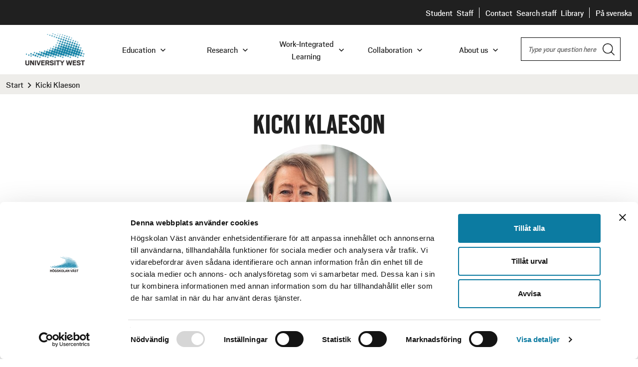

--- FILE ---
content_type: text/html; charset=utf-8
request_url: https://www.hv.se/en/staff/kicki-klaeson/
body_size: 15100
content:



<!DOCTYPE html>
<!--[if IE 7]> <html class="no-js megadrop-uninitiated lt-ie9 lt-ie8" lang="en"> <![endif]-->
<!--[if IE 8]> <html class="no-js megadrop-uninitiated lt-ie9" lang="en"> <![endif]-->
<!--[if IE 9]> <html class="no-js megadrop-uninitiated ie9" lang="en"> <![endif]-->
<!--[if gt IE 9]><!-->
<html class="no-js megadrop-uninitiated" lang="en">
<!--<![endif]-->
<head>
    <meta charset="utf-8">
    <meta http-equiv="X-UA-Compatible" content="IE=edge">
    <meta name="pageid" content="74258" />
    <title>University West - Kicki Klaeson</title>
<script id="Cookiebot" src="https://consent.cookiebot.com/uc.js" data-cbid="97280d6f-6f39-4743-aba0-026e76f3d4b6" type="text/javascript"></script>
<script>window.addEventListener("CookiebotOnLoad", function() {
    window.CookieConsent.mutateEventListeners = false;
});</script>    <script src="https://static.rekai.se/3aefa596.js" defer></script>

<script src="https://static.rekai.se/addon/v3/rekai_autocomplete.min.js"></script>
<script>
  __rekai.ready(function() {
    // Desktop-sökfält
    var rekAutocompleteDesktop = rekai_autocomplete('#header-query', {
      params: {
        allowedlangs: 'en'
      }
    })
      .on('rekai_autocomplete:selected', function (event, suggestion, dataset) {
        window.location = suggestion.url;
      });

    // Mobil-sökfält
    var rekAutocompleteMobile = rekai_autocomplete('#header-query-mobile', {
      params: {
        allowedlangs: 'en'
      }
    })
      .on('rekai_autocomplete:selected', function (event, suggestion, dataset) {
        window.location = suggestion.url;
      });
  });
</script>

<style type="text/css">
  .rekai-suggestion p {
    font-size: 16px;
    line-height: 18px;
  }
</style>    <link rel="stylesheet" href="/assets/css/main.css?v=20251118035632">
    <link rel="apple-touch-icon" sizes="57x57" href="/assets/img/favicon/apple-touch-icon-57x57.png">
    <link rel="apple-touch-icon" sizes="60x60" href="/assets/img/favicon/apple-touch-icon-60x60.png">
    <link rel="apple-touch-icon" sizes="72x72" href="/assets/img/favicon/apple-touch-icon-72x72.png">
    <link rel="apple-touch-icon" sizes="76x76" href="/assets/img/favicon/apple-touch-icon-76x76.png">
    <link rel="apple-touch-icon" sizes="114x114" href="/assets/img/favicon/apple-touch-icon-114x114.png">
    <link rel="apple-touch-icon" sizes="120x120" href="/assets/img/favicon/apple-touch-icon-120x120.png">
    <link rel="apple-touch-icon" sizes="144x144" href="/assets/img/favicon/apple-touch-icon-144x144.png">
    <link rel="apple-touch-icon" sizes="152x152" href="/assets/img/favicon/apple-touch-icon-152x152.png">
    <link rel="apple-touch-icon" sizes="180x180" href="/assets/img/favicon/apple-touch-icon-180x180.png">
    <link rel="icon" type="image/png" href="/assets/img/favicon/favicon-32x32.png" sizes="32x32">
    <link rel="icon" type="image/png" href="/assets/img/favicon/favicon-194x194.png" sizes="194x194">
    <link rel="icon" type="image/png" href="/assets/img/favicon/favicon-96x96.png" sizes="96x96">
    <link rel="icon" type="image/png" href="/assets/img/favicon/android-chrome-192x192.png" sizes="192x192">
    <link rel="icon" type="image/png" href="/assets/img/favicon/favicon-16x16.png" sizes="16x16">
    <link rel="manifest" href="/assets/img/favicon/manifest.json">
    <link rel="mask-icon" href="/assets/img/favicon/safari-pinned-tab.svg">
    <!--[if lt IE 8]><link rel="stylesheet" href="/assets/build/css/lt-ie8.css.css"><![endif]-->

    <meta name="msapplication-TileColor" content="#3ca7d8">
<meta name="msapplication-TileImage" content="/assets/img/favicon/mstile-144x144.png">
<meta name="theme-color" content="#ffffff">



    <meta property="og:type" content="website" />
    <meta property="og:title" content="Kicki Klaeson" />
    <meta name="description" content="" />
    <meta property="og:description" content="" />
    <meta property="og:image:alt" content="Högskolan Väst" />
    <meta name="viewport" content="width=device-width, initial-scale=1">
<link href="/en/staff/kicki-klaeson/" rel="canonical" />

    <!-- HTML5 shim, for IE6-8 support of HTML5 elements -->
    <!--[if lt IE 9]>
        <script src="/assets/js/libs/html5shiv.js"></script>
        <script src="/assets/js/libs/respond.min.js"></script>
    <![endif]-->
    <script src="/assets/js/libs/modernizr.custom.js?v=20251118035440"></script>
    
</head>
<body itemscope itemtype="http://schema.org/WebPage" id="toppage">
    <!--[if lt IE 8]>
        <p class="browsehappy">Du använder en <strong>föråldrad</strong> webbläsare. Om du <a href="http://browsehappy.com?locale=sv" target="_blank" rel="nofollow">uppgraderar din webbläsare</a> får du en bättre surfupplevelse.</p>
    <![endif]-->
    <p class="browsehappy is-visible-nojs no-print"><span class="fa fa-warning"></span> Antingen stödjer din webbläsare inte javascript, eller är javascript inaktiverat. Denna webbplats fungerar bäst om<a href="http://www.enable-javascript.com/" target="_blank" rel="nofollow"> du aktiverar javascript</a>.</p>

    
    <div id="page-container">
        

<header id="page-header">
    <a href="#main-content" accesskey="s" class="is-visuallyhidden is-focusable jump-to-main">
        Go to main content
    </a>

    
        <div class="page-header-top  ">
            <div class="layout-width-fullwidth no-margin-bottom">
                <div class="nav-service-container">
                    


<nav class="nav-service" aria-labelledby="service-nav-label">
    <h2 id="service-nav-label" class="is-visuallyhidden">Header</h2>
    <ul class="menu-item-holder-top">

                <li class="first">
                    <a title="Student" href="/en/student/" class=" ">
                        Student
                    </a>
                </li>
                <li class="last">
                    <a title="Staff" href="/en/staff-portal/" class="border ">
                        Staff
                    </a>
                </li>
                <li class="first">
                    <a title="Contact" href="/en/meet-university-west/Contact-and-visit/" class=" ">
                        Contact
                    </a>
                </li>
                <li class="mid">
                    <a title="Search staff" href="/en/search/search-staff/" class=" ">
                        Search staff
                    </a>
                </li>
                <li class="last">
                    <a title="Library" href="https://bibliotek.hv.se/en/" class=" border">
                        Library
                    </a>
                </li>


        
        <li class="language-switch language-switch--no-border">
            <a class="" href="/personal/kicki-klaeson/" title="P&#229; svenska">
                P&#229; svenska
            </a>
        </li>
    </ul>
</nav>
                </div>
            </div>
        </div>
    <div class="page-header-bottom">
        <div class="layout-width-fullwidth main-navigation-wrapper no-margin-bottom">
            <div class="hv-logo">
                <a href="/en/" class="no-decoration" itemprop="url">
                    <img src="/assets/img/framework/hv-logo-en-small-new.png"
                         itemprop="logo"
                         alt="University West" />
                </a>
            </div>
            <div class="search mobile is-visible-small is-visible-medium">
                <div id="search-mobile" class="search-form is-hidden">
                    <form method="get"
                          action="/en/search/"
                          id="header-formsearch-mobile"
                          data-update-target="search-query"
                          data-update-source="header-query-mobile"
                          aria-controls="search-results">
                        <div class="input-search">
                            <label for="header-query-mobile" class="is-visuallyhidden is-visuallyhidden--dark">
                                Search
                            </label>
                            <input type="text"
                                   aria-label="Search"
                                   class="ui-autocomplete-input"
                                   id="header-query-mobile"
                                   data-hits="3"
                                   data-autocomplete-url=""
                                   name="query"
                                   placeholder="Type your question here" />
                        </div>
                        <button type="submit" tabindex="-1" class="input-search-submit searchbutton search-button-mobile btn-no-style">
                            <img src="/assets/img/framework/search.png" itemprop="logo" alt="Ikon förstoringsglas">
                        </button>
                    </form>
                </div>
            </div>
            <div class="main-navigation">
                



<nav id="menu" class="nav-primary nav-primary-desktop">
    <h2 class="is-visuallyhidden is-visuallyhidden--dark" id="menu-label">Main navigation</h2>
    <header class="nav-header">
        <span class="h-byline is-visuallyhidden">Menu</span>
        <a href="#" id="menu-close-button" role="button" class="menu-close-button is-open">
            <span class="is-visuallyhidden">Close</span>
            <span class="hamburger-icon-holder">
                <span class="hamburger-icon hamburger-icon-fixed">
                    <span></span>
                </span>
            </span>
        </a>
    </header>
    <ul class="nav-primary-level-1">
    <li class="has-children dont-show-in-main-menu level-1"><button class="nav-expand-js"><span class="menu-heading">About the website</span><span class="nav-expand"></span></button><ul><li><a class="bold" href="/en/om-webbplatsen/">About the website</a></li><li class=""><a href="/en/om-webbplatsen/general-data-protection-regulation-gdpr/" class="">General Data Protection Regulation-GDPR</a></li><li class=""><a href="/en/om-webbplatsen/cookies/" class="">Cookies</a></li><li class="has-children"><button class="nav-expand-js"><span class="menu-heading">Publishing</span><span class="nav-expand"></span></button><ul><li><a class="bold" href="/en/om-webbplatsen/Publishing/">Publishing</a></li><li class=""><a href="/en/om-webbplatsen/Publishing/Web-Guide/" class="">Web Guide</a></li></ul><li class="has-children"><button class="nav-expand-js"><span class="menu-heading">Accessibility statement</span><span class="nav-expand"></span></button><ul><li><a class="bold" href="/en/om-webbplatsen/accessibility-statement/">Accessibility statement</a></li><li class=""><a href="/en/om-webbplatsen/accessibility-statement/accessibility-statement-hv-play/" class="">Accessibility statement HV Play</a></li><li class=""><a href="/en/om-webbplatsen/accessibility-statement/accessibility-statement-canvas/" class="">Accessibility statement Canvas</a></li></ul></ul><li class="has-children level-1"><button class="nav-expand-js"><span class="menu-heading">Education</span><span class="nav-expand"></span></button><ul><li><a class="bold" href="/en/education/degree-programmes/">Education</a></li><li class="has-children"><button class="nav-expand-js"><span class="menu-heading">Bachelor's and master's programmes</span><span class="nav-expand"></span></button><ul><li><a class="bold" href="/en/education/bachelors-and-masters-programmes/">Bachelor's and master's programmes</a></li><li class="has-children"><button class="nav-expand-js"><span class="menu-heading">Voices about University West</span><span class="nav-expand"></span></button><ul><li><a class="bold" href="/en/education/degree-programmes/voices-about-university-west/">Voices about University West</a></li><li class=""><a href="/en/education/degree-programmes/voices-about-university-west/working-life/" class="">Working life</a></li><li class=""><a href="/en/education/degree-programmes/voices-about-university-west/students-and-alumni/" class="">Students and alumni</a></li><li class=""><a href="/en/education/degree-programmes/voices-about-university-west/webinars/" class="">Webinars</a></li></ul><li class=""><a href="/en/education/degree-programmes/application-admission/" class="">Application & admission</a></li><li class=""><a href="/en/education/degree-programmes/tuition-fees-and-scholarships/" class="">Tuition fees & scholarships</a></li><li class=""><a href="/en/education/degree-programmes/meet-us-in-your-country/" class="">Meet us – on campus, online or around the world</a></li><li class="has-children"><button class="nav-expand-js"><span class="menu-heading">University West in your language</span><span class="nav-expand"></span></button><ul><li><a class="bold" href="/en/education/degree-programmes/university-west-in-your-language/">University West in your language</a></li><li class=""><a href="/en/education/degree-programmes/university-west-in-your-language/for-students-from-vietnam/" class="">For students from Vietnam</a></li><li class=""><a href="/en/education/degree-programmes/university-west-in-your-language/for-students-from-turkey/" class="">For students from Turkey</a></li><li class=""><a href="/en/education/degree-programmes/university-west-in-your-language/for-spanish-speaking-students/" class="">For Spanish speaking students</a></li><li class=""><a href="/en/education/degree-programmes/university-west-in-your-language/for-students-from-romania/" class="">For students from Romania</a></li><li class=""><a href="/en/education/degree-programmes/university-west-in-your-language/for-students-from-italy/" class="">For students from Italy</a></li><li class=""><a href="/en/education/degree-programmes/university-west-in-your-language/for-students-from-iran/" class="">For students from Iran</a></li><li class=""><a href="/en/education/degree-programmes/university-west-in-your-language/for-students-from-greece/" class="">For students from Greece</a></li><li class=""><a href="/en/education/degree-programmes/university-west-in-your-language/for-students-from-germany/" class="">For students from Germany</a></li><li class=""><a href="/en/education/degree-programmes/university-west-in-your-language/for-students-from-china/" class="">For students from China</a></li><li class=""><a href="/en/education/degree-programmes/university-west-in-your-language/for-students-from-finland/" class="">For students from Finland</a></li><li class=""><a href="/en/education/degree-programmes/university-west-in-your-language/for-students-from-brazil/" class="">For students from Brazil</a></li></ul><li class=""><a href="/en/education/degree-programmes/contact-us/" class="">Contact us</a></li></ul><li class="has-children"><button class="nav-expand-js"><span class="menu-heading">Exchange studies</span><span class="nav-expand"></span></button><ul><li><a class="bold" href="/en/education/exchange-studies/">Exchange studies</a></li><li class=""><a href="/en/education/exchange-studies/courses-offered/" class="">Courses offered</a></li><li class=""><a href="/en/education/exchange-studies/course-list-autumn-2025/" class="">Course list autumn 2025</a></li><li class=""><a href="/en/education/exchange-studies/course-list-spring-2026/" class="">Course list spring 2026</a></li><li class=""><a href="/en/education/exchange-studies/important-dates/" class="">Important dates</a></li><li class=""><a href="/en/education/exchange-studies/application/" class="">Application Process</a></li><li class=""><a href="/en/education/exchange-studies/recognition-and-grading-system/" class="">Recognition and grading system</a></li><li class="has-children"><button class="nav-expand-js"><span class="menu-heading">International Office</span><span class="nav-expand"></span></button><ul><li><a class="bold" href="/en/education/exchange-studies/inernational-office/">International Office</a></li><li class=""><a href="/en/education/exchange-studies/inernational-office/international-students-activities-and-events/" class="">International Student´s Activities and Events</a></li></ul></ul><li class="has-children"><button class="nav-expand-js"><span class="menu-heading">Practicalities</span><span class="nav-expand"></span></button><ul><li><a class="bold" href="/en/education/practicalities/">Practicalities</a></li><li class=""><a href="/en/education/practicalities/cost-of-living/" class="">Cost of Living & Bank account</a></li><li class="has-children"><button class="nav-expand-js"><span class="menu-heading">Accommodation</span><span class="nav-expand"></span></button><ul><li><a class="bold" href="/en/education/practicalities/accommodation/">Accommodation</a></li><li class="has-children"><button class="nav-expand-js"><span class="menu-heading">Eidar Accommodation</span><span class="nav-expand"></span></button><ul><li><a class="bold" href="/en/education/practicalities/accommodation/eidar-accommodation/">Eidar Accommodation</a></li><li class=""><a href="/en/education/practicalities/accommodation/eidar-accommodation/lantmannavagen-38/" class="">Lantmannavägen 38</a></li><li class=""><a href="/en/education/practicalities/accommodation/eidar-accommodation/elefanten/" class="">Elefanten</a></li><li class=""><a href="/en/education/practicalities/accommodation/eidar-accommodation/blavingen-apartments/" class="">Blåvingen Apartments</a></li></ul><li class="has-children"><button class="nav-expand-js"><span class="menu-heading">Hammar Nordic Accommodation</span><span class="nav-expand"></span></button><ul><li><a class="bold" href="/en/education/practicalities/accommodation/hammar-nordic-accommodation/">Hammar Nordic Accommodation</a></li><li class=""><a href="/en/education/practicalities/accommodation/hammar-nordic-accommodation/jarnvagsgatan-17/" class="">Järnvägsgatan 17</a></li><li class=""><a href="/en/education/practicalities/accommodation/hammar-nordic-accommodation/lasarettsvagen-3/" class="">Lasarettsvägen 3 - 5</a></li></ul></ul><li class=""><a href="/en/education/practicalities/visa-and-insurance/" class="">Visa, Insurance and Health Care</a></li><li class=""><a href="/en/education/practicalities/getting-here/" class="">Getting here to Trollhättan</a></li><li class=""><a href="/en/education/practicalities/swedish-language-lessons/" class="">Swedish Language Lessons</a></li></ul><li class=""><a href="/en/education/distance-learning/" class="">Distance learning</a></li><li class=""><a href="/en/education/alumni/" class="">Alumni at University West</a></li><li class="has-children"><button class="nav-expand-js"><span class="menu-heading">Skills development for professionals</span><span class="nav-expand"></span></button><ul><li><a class="bold" href="/en/education/skills-development-for-professionals/">Skills development for professionals</a></li><li class="has-children"><button class="nav-expand-js"><span class="menu-heading">Courses for professionals</span><span class="nav-expand"></span></button><ul><li><a class="bold" href="/en/education/skills-development-for-professionals/courses-for-professionals/">Courses for professionals</a></li><li class=""><a href="/en/education/skills-development-for-professionals/courses-for-professionals/professional-development-in-electrical-engineering/" class="">Professional development in electrical engineering</a></li></ul><li class="has-children"><button class="nav-expand-js"><span class="menu-heading">Cisco academy</span><span class="nav-expand"></span></button><ul><li><a class="bold" href="/en/education/skills-development-for-professionals/cisco-academy/">Cisco academy</a></li><li class=""><a href="/en/education/skills-development-for-professionals/cisco-academy/our-courses/" class="">Our courses</a></li><li class=""><a href="/en/education/skills-development-for-professionals/cisco-academy/links-and-documents/" class="">Links and documents</a></li><li class=""><a href="/en/education/skills-development-for-professionals/cisco-academy/vmware/" class="">VMware</a></li><li class=""><a href="/en/education/skills-development-for-professionals/cisco-academy/travel-information/" class="">Travel information</a></li><li class=""><a href="/en/education/skills-development-for-professionals/cisco-academy/cisco-calendar/" class="">CATC calendar</a></li><li class=""><a href="/en/education/skills-development-for-professionals/cisco-academy/staff/" class="">Staff in Cisco Academy</a></li><li class=""><a href="/en/education/skills-development-for-professionals/cisco-academy/CNAP/" class="">CNAP - Student Portal</a></li></ul></ul></ul><li class="has-children level-1"><button class="nav-expand-js"><span class="menu-heading">Research</span><span class="nav-expand"></span></button><ul><li><a class="bold" href="/en/research/">Research</a></li><li class=""><a href="/en/research/" class="">About our research</a></li><li class="has-children"><button class="nav-expand-js"><span class="menu-heading">Research environments</span><span class="nav-expand"></span></button><ul><li><a class="bold" href="/en/research/research-environments/">Research environments</a></li><li class="has-children"><button class="nav-expand-js"><span class="menu-heading">Area of strength: Work-Integrated Learning</span><span class="nav-expand"></span></button><ul><li><a class="bold" href="/en/research/research-environments/area-of-strength-work-integrated-learning/">Area of strength: Work-Integrated Learning</a></li><li class=""><a href="/en/research/research-environments/area-of-strength-work-integrated-learning/professionals-learning-in-working-life/" class="">Professionals' learning in working life</a></li><li class=""><a href="/en/research/research-environments/area-of-strength-work-integrated-learning/student-learning-in-higher-education/" class="">Student learning in higher education</a></li><li class=""><a href="/en/research/research-environments/area-of-strength-work-integrated-learning/transition-management-and-digitalization/" class="">Transition, management, and digitalization</a></li><li class=""><a href="/en/research/research-environments/area-of-strength-work-integrated-learning/co-creating-communities/" class="">Co-creating communities</a></li><li class=""><a href="/en/research/research-environments/area-of-strength-work-integrated-learning/researchers--doctoral-students/" class="">Researchers & Doctoral Students</a></li><li class=""><a href="/en/research/research-environments/area-of-strength-work-integrated-learning/publications/" class="">Publications WIL</a></li></ul><li class="has-children"><button class="nav-expand-js"><span class="menu-heading">Area of strength: Production Technology</span><span class="nav-expand"></span></button><ul><li><a class="bold" href="/en/research/research-environments/production-technology/">Area of strength: Production Technology</a></li><li class=""><a href="/en/research/research-environments/production-technology/projects/" class="">Projects Production Technology</a></li><li class=""><a href="/en/research/research-environments/production-technology/find-us/" class="">Find us</a></li><li class=""><a href="/en/research/research-environments/production-technology/publications/" class="">Publications of Production Technology</a></li><li class=""><a href="/en/research/research-environments/production-technology/education/" class="">Education in Production Technology</a></li><li class=""><a href="/en/research/research-environments/production-technology/svetsning-och-svetsbaserad-additiv-tillverkning/" class="">Welding & Welding-based Additive Manufacturing</a></li><li class=""><a href="/en/research/research-environments/production-technology/powder-bed-fusion-additive-manufacturing/" class="">Powder Bed Fusion Additive Manufacturing</a></li><li class=""><a href="/en/research/research-environments/production-technology/thermal-spray/" class="">Thermal Spray</a></li><li class="has-children"><button class="nav-expand-js"><span class="menu-heading">Flexible Automation</span><span class="nav-expand"></span></button><ul><li><a class="bold" href="/en/research/research-environments/production-technology/flexible-automation/">Flexible Automation</a></li><li class=""><a href="/en/research/research-environments/production-technology/flexible-automation/C-Mas/" class="">CMAS</a></li></ul><li class=""><a href="/en/research/research-environments/production-technology/advanced-non-destructive-testing--evaluation/" class="">Advanced Non-Destructive Testing & Evaluation</a></li><li class=""><a href="/en/research/research-environments/production-technology/operations--supply-chain-management/" class="">Operations & Supply Chain Management</a></li></ul><li class="has-children"><button class="nav-expand-js"><span class="menu-heading">Primus' research sharpens Swedish industry</span><span class="nav-expand"></span></button><ul><li><a class="bold" href="/en/research/research-environments/primus-research-environment/">Primus' research sharpens Swedish industry</a></li><li class="has-children"><button class="nav-expand-js"><span class="menu-heading">Industrial Work-Integrated Learning</span><span class="nav-expand"></span></button><ul><li><a class="bold" href="/en/research/research-environments/primus-research-environment/industrial-work-integrated-learning/">Industrial Work-Integrated Learning</a></li><li class=""><a href="/en/research/research-environments/primus-research-environment/industrial-work-integrated-learning/news-articles-about-i-ail/" class="">News articles about I-AIL</a></li><li class=""><a href="/en/research/research-environments/primus-research-environment/industrial-work-integrated-learning/Industrial-transition-for-sustainable-development/" class="">Industrial transition for sustainable development</a></li><li class=""><a href="/en/research/research-environments/primus-research-environment/industrial-work-integrated-learning/industrial-competence-development-and-lifelong-learning/" class="">Industrial competence development and lifelong learning</a></li><li class=""><a href="/en/research/research-environments/primus-research-environment/industrial-work-integrated-learning/Digitalisation-and-knowledge-development-in-industrial-environments/" class="">Digitalisation and knowledge development in industrial environments</a></li><li class=""><a href="/en/research/research-environments/primus-research-environment/industrial-work-integrated-learning/i-ail-research-projects/" class="">I-WIL research projects</a></li><li class=""><a href="/en/research/research-environments/primus-research-environment/industrial-work-integrated-learning/i-ail-researchers-and-doctoral-students/" class="">I-AIL researchers and doctoral students</a></li><li class=""><a href="/en/research/research-environments/primus-research-environment/industrial-work-integrated-learning/films-about-i-ail-research/" class="">Films about I-AIL research</a></li></ul><li class=""><a href="/en/research/research-environments/primus-research-environment/take-part-in-our-research-projects/" class="">Take part in our research projects</a></li><li class=""><a href="/en/research/research-environments/primus-research-environment/project-within--primus/" class="">Projects within  Primus</a></li><li class=""><a href="/en/research/research-environments/primus-research-environment/about-primus/" class="">About Primus</a></li><li class=""><a href="/en/research/research-environments/primus-research-environment/collaborate-with-our-students/" class="">Collaborate with our students</a></li><li class=""><a href="/en/research/research-environments/primus-research-environment/films-about-primus/" class="">Films about Primus</a></li></ul></ul><li class="has-children"><button class="nav-expand-js"><span class="menu-heading">Researchers</span><span class="nav-expand"></span></button><ul><li><a class="bold" href="/en/research/researchers/">Researchers</a></li><li class=""><a href="/en/research/researchers/search-researchers/" class="">Search researchers</a></li><li class=""><a href="/en/research/researchers/publications/" class="">Publications</a></li></ul><li class="has-children"><button class="nav-expand-js"><span class="menu-heading">Third-cycle programmes</span><span class="nav-expand"></span></button><ul><li><a class="bold" href="/en/research/research-education/">Third-cycle programmes</a></li><li class=""><a href="/en/research/research-education/how-do-i-become-a-doctoral-student/" class="">How do I become a third-cycle student?</a></li><li class="has-children"><button class="nav-expand-js"><span class="menu-heading">The Study Programme</span><span class="nav-expand"></span></button><ul><li><a class="bold" href="/en/research/research-education/utbildningen/">The Study Programme</a></li><li class=""><a href="/en/research/research-education/utbildningen/toward-the-end-of-the-studies/" class="">Toward the end of the studies</a></li><li class=""><a href="/en/research/research-education/utbildningen/assistance-and-representation/" class="">Assistance and representation</a></li></ul><li class="has-children"><button class="nav-expand-js"><span class="menu-heading">PhD courses</span><span class="nav-expand"></span></button><ul><li><a class="bold" href="/en/research/research-education/courses/">PhD courses</a></li><li class=""><a href="/en/research/research-education/courses/work-integrated-learning/" class="">Work-Integrated Learning</a></li><li class=""><a href="/en/research/research-education/courses/production-technology/" class="">Production Technology</a></li></ul><li class=""><a href="/en/research/research-education/public-defence-at-university-west/" class="">Public Defence at University West</a></li></ul></ul><li class="has-children level-1"><button class="nav-expand-js"><span class="menu-heading">Work-Integrated Learning</span><span class="nav-expand"></span></button><ul><li><a class="bold" href="/en/work-integrated-learning/">Work-Integrated Learning</a></li><li class=""><a href="/en/work-integrated-learning/wil-and-education/" class="">WIL and education</a></li><li class=""><a href="/en/work-integrated-learning/wil-and-research/" class="">WIL and research</a></li><li class=""><a href="/en/work-integrated-learning/wil-and-co-operation/" class="">WIL and collaboration</a></li><li class=""><a href="https://www.wilreflections.hv.se/" class="">"WIL Reflections" - a research blog about WIL</a></li><li class=""><a href="/en/work-integrated-learning/wace2/" class="">WACE Regional Office</a></li></ul><li class="has-children level-1"><button class="nav-expand-js"><span class="menu-heading">Collaboration</span><span class="nav-expand"></span></button><ul><li><a class="bold" href="/en/collaborate-with-us/">Collaboration</a></li><li class="has-children"><button class="nav-expand-js"><span class="menu-heading">Entrepreneurship and Innovation</span><span class="nav-expand"></span></button><ul><li><a class="bold" href="/en/collaborate-with-us/entrepreneurship-and-innovation/">Entrepreneurship and Innovation</a></li><li class=""><a href="/en/collaborate-with-us/entrepreneurship-and-innovation/innovation-system-for-teachers-and-researchers/" class="">Innovation system for teachers and researchers</a></li></ul></ul><li class="has-children level-1"><button class="nav-expand-js"><span class="menu-heading">About us</span><span class="nav-expand"></span></button><ul><li><a class="bold" href="/en/meet-university-west/">About us</a></li><li class="has-children"><button class="nav-expand-js"><span class="menu-heading">Contact and visit</span><span class="nav-expand"></span></button><ul><li><a class="bold" href="/en/meet-university-west/Contact-and-visit/">Contact and visit</a></li><li class=""><a href="/en/meet-university-west/Contact-and-visit/getting-here/" class="">Getting here</a></li><li class=""><a href="/en/meet-university-west/Contact-and-visit/Opening-hours/" class="">Opening hours</a></li><li class=""><a href="/en/meet-university-west/Contact-and-visit/parking/" class="">Parking</a></li><li class=""><a href="/en/meet-university-west/Contact-and-visit/find-your-way-on-campus/" class="">Find your way on campus</a></li><li class=""><a href="/en/meet-university-west/Contact-and-visit/accessible-buildings-and-environments/" class="">Accessible buildings and environments</a></li><li class=""><a href="/en/meet-university-west/Contact-and-visit/restaurants-at-campus/" class="">Restaurants at campus</a></li><li class=""><a href="/en/meet-university-west/Contact-and-visit/payments-to-university-west/" class="">Payments to University West</a></li><li class=""><a href="/en/meet-university-west/Contact-and-visit/invoices-to-university-west/" class="">Invoices to University West</a></li><li class=""><a href="/en/meet-university-west/Contact-and-visit/Conduct/" class="">Conduct</a></li><li class=""><a href="https://hogskolanvastshop.voky.com/" class="">Webshop</a></li><li class="has-children"><button class="nav-expand-js"><span class="menu-heading">Whistle-blowing</span><span class="nav-expand"></span></button><ul><li><a class="bold" href="/en/meet-university-west/Contact-and-visit/whistle-blowing/">Whistle-blowing</a></li><li class=""><a href="/en/meet-university-west/Contact-and-visit/whistle-blowing/meddelarfrihet-och-ansvarsfrihet/" class="">Freedom of communication and discharge</a></li><li class=""><a href="/en/meet-university-west/Contact-and-visit/whistle-blowing/other-ways-to-report/" class="">Other ways to report</a></li><li class=""><a href="/en/meet-university-west/Contact-and-visit/whistle-blowing/make-an-internal-whistleblowing/" class="">Make an internal whistleblowing</a></li></ul></ul><li class="has-children"><button class="nav-expand-js"><span class="menu-heading">About University West</span><span class="nav-expand"></span></button><ul><li><a class="bold" href="/en/meet-university-west/about-university-west/">About University West</a></li><li class="has-children"><button class="nav-expand-js"><span class="menu-heading">Vision, objectives and strategies</span><span class="nav-expand"></span></button><ul><li><a class="bold" href="/en/meet-university-west/about-university-west/vision-objectives-and-strategiesform/">Vision, objectives and strategies</a></li><li class=""><a href="/en/meet-university-west/about-university-west/vision-objectives-and-strategiesform/our-fundamental-values/" class="">Our fundamental values</a></li><li class=""><a href="/en/meet-university-west/about-university-west/vision-objectives-and-strategiesform/core-values/" class="">Core values</a></li><li class=""><a href="/en/meet-university-west/about-university-west/vision-objectives-and-strategiesform/areas-of-strength-work-integrated-learning-and-production-technology/" class="">Areas of strength: Work Integrated Learning and Production Technology</a></li></ul><li class="has-children"><button class="nav-expand-js"><span class="menu-heading">Sustainable development</span><span class="nav-expand"></span></button><ul><li><a class="bold" href="/en/meet-university-west/about-university-west/sustainable-development/">Sustainable development</a></li><li class=""><a href="/en/meet-university-west/about-university-west/sustainable-development/accessibility-at-university-west/" class="">Accessibility at University West</a></li></ul><li class="has-children"><button class="nav-expand-js"><span class="menu-heading">Quality</span><span class="nav-expand"></span></button><ul><li><a class="bold" href="/en/meet-university-west/about-university-west/quality/">Quality</a></li><li class=""><a href="/en/meet-university-west/about-university-west/quality/quality-policy/" class="">Quality Policy</a></li><li class=""><a href="/en/meet-university-west/about-university-west/quality/quality-assurance-system-for-education/" class="">Quality assurance system for education</a></li><li class=""><a href="/en/meet-university-west/about-university-west/quality/kvalitetssakringssystem-for-forskning/" class="">Quality Assurance System for Research</a></li><li class=""><a href="/en/meet-university-west/about-university-west/quality/student-surveys/" class="">Student surveys</a></li><li class=""><a href="/en/meet-university-west/about-university-west/quality/External-review-research/" class="">External review research</a></li><li class=""><a href="/en/meet-university-west/about-university-west/quality/monitoring-of-education-quality/" class="">Monitoring of education quality</a></li><li class=""><a href="/en/meet-university-west/about-university-west/quality/monitoring-of-research-quality/" class="">Monitoring of research quality</a></li></ul><li class=""><a href="/en/meet-university-west/about-university-west/campus-development/" class="">Campus development</a></li><li class=""><a href="/en/meet-university-west/about-university-west/ark--for-a-healthy-university/" class="">ARK – for a healthy university</a></li><li class="has-children"><button class="nav-expand-js"><span class="menu-heading">Equal opportunities and gender equality</span><span class="nav-expand"></span></button><ul><li><a class="bold" href="/en/meet-university-west/about-university-west/Equal-opportunities-and-gender-equality/">Equal opportunities and gender equality</a></li><li class=""><a href="/en/meet-university-west/about-university-west/Equal-opportunities-and-gender-equality/The-work-with-equal-opportunities-at-University-West/" class="">The University's responsibilities and work</a></li><li class=""><a href="/en/meet-university-west/about-university-west/Equal-opportunities-and-gender-equality/if-you-have-been-subjected/" class="">If you have been subjected</a></li><li class="has-children"><button class="nav-expand-js"><span class="menu-heading">Gender Mainstreaming</span><span class="nav-expand"></span></button><ul><li><a class="bold" href="/en/meet-university-west/about-university-west/Equal-opportunities-and-gender-equality/gender-mainstreaming/">Gender Mainstreaming</a></li><li class=""><a href="/en/meet-university-west/about-university-west/Equal-opportunities-and-gender-equality/gender-mainstreaming/plan-for-gender-mainstreaming-at-university-west/" class="">Plan for gender mainstreaming at University West</a></li></ul></ul><li class=""><a href="/en/meet-university-west/about-university-west/creating-change-together/" class="">Creating change together</a></li><li class="has-children"><button class="nav-expand-js"><span class="menu-heading">AI for all</span><span class="nav-expand"></span></button><ul><li><a class="bold" href="/en/meet-university-west/about-university-west/AI-for-all/">AI for all</a></li><li class=""><a href="/en/meet-university-west/about-university-west/AI-for-all/ai-workshops/" class="">AI workshops</a></li></ul></ul><li class="has-children"><button class="nav-expand-js"><span class="menu-heading">Job opportunities</span><span class="nav-expand"></span></button><ul><li><a class="bold" href="/en/meet-university-west/job-opportunities/">Job opportunities</a></li><li class=""><a href="/en/meet-university-west/job-opportunities/the-human-resources-strategy-for-researchers-hrs4r/" class="">HR Excellence in Research</a></li></ul><li class=""><a href="/en/meet-university-west/international-collaboration/" class="">International collaboration</a></li><li class="has-children"><button class="nav-expand-js"><span class="menu-heading">Organization</span><span class="nav-expand"></span></button><ul><li><a class="bold" href="/en/meet-university-west/organisation/">Organization</a></li><li class=""><a href="/en/meet-university-west/organisation/university-board/" class="">University Board</a></li><li class="has-children"><button class="nav-expand-js"><span class="menu-heading">Vice-Chancellor</span><span class="nav-expand"></span></button><ul><li><a class="bold" href="/en/meet-university-west/organisation/vice-chancellor/">Vice-Chancellor</a></li><li class=""><a href="/en/meet-university-west/organisation/vice-chancellor/vice-chancellor-mats-jagstam/" class="">Vice-Chancellor Mats Jägstam</a></li></ul><li class=""><a href="/en/meet-university-west/organisation/university-west-management-team/" class="">University West management team</a></li><li class="has-children"><button class="nav-expand-js"><span class="menu-heading">Departments</span><span class="nav-expand"></span></button><ul><li><a class="bold" href="/en/meet-university-west/organisation/institutions/">Departments</a></li><li class=""><a href="/en/meet-university-west/organisation/institutions/department-of-social-and-behavioural-studies/" class="">Department of Social and Behavioural Studies</a></li><li class="has-children"><button class="nav-expand-js"><span class="menu-heading">School of Business, Economics and IT</span><span class="nav-expand"></span></button><ul><li><a class="bold" href="/en/meet-university-west/organisation/institutions/school-of-business-economics-and-it/">School of Business, Economics and IT</a></li><li class=""><a href="/en/meet-university-west/organisation/institutions/school-of-business-economics-and-it/bachelor-studies/" class="">Bachelor studies</a></li><li class=""><a href="/en/meet-university-west/organisation/institutions/school-of-business-economics-and-it/master-studies/" class="">Master studies</a></li><li class=""><a href="/en/meet-university-west/organisation/institutions/school-of-business-economics-and-it/exchange-studies/" class="">Exchange studies at School of Business, Economics and IT</a></li><li class=""><a href="/en/meet-university-west/organisation/institutions/school-of-business-economics-and-it/why-study-at-university-west/" class="">Why study at University West?</a></li><li class=""><a href="/en/meet-university-west/organisation/institutions/school-of-business-economics-and-it/education/" class="">Education at EI</a></li><li class=""><a href="/en/meet-university-west/organisation/institutions/school-of-business-economics-and-it/research/" class="">Research on EI</a></li><li class=""><a href="/en/meet-university-west/organisation/institutions/school-of-business-economics-and-it/uppdragsutbildning-pa-ei/" class="">Uppdragsutbildning på EI</a></li></ul><li class="has-children"><button class="nav-expand-js"><span class="menu-heading">Department of Health Sciences</span><span class="nav-expand"></span></button><ul><li><a class="bold" href="/en/meet-university-west/organisation/institutions/department-of-health-sciences/">Department of Health Sciences</a></li><li class=""><a href="/en/meet-university-west/organisation/institutions/department-of-health-sciences/internationalisering-pa-ih/" class="">Internationalisering på IH</a></li></ul><li class="has-children"><button class="nav-expand-js"><span class="menu-heading">Department of Engineering Science</span><span class="nav-expand"></span></button><ul><li><a class="bold" href="/en/meet-university-west/organisation/institutions/department-of-engineering-science/">Department of Engineering Science</a></li><li class=""><a href="/en/meet-university-west/organisation/institutions/department-of-engineering-science/summer-school-suspension-and-solution/" class="">2nd Summer School on Suspension and solution Thermal Spraying</a></li></ul></ul><li class=""><a href="/en/meet-university-west/organisation/boards-councils-and-committees/" class="">Boards, councils and committees</a></li><li class=""><a href="/en/meet-university-west/organisation/university-administration/" class="">University Administration</a></li><li class=""><a href="/en/meet-university-west/organisation/study-and-academic-support-library-and-educational-development/" class="">Study and Academic Support, Library and Educational Development</a></li><li class=""><a href="/en/meet-university-west/organisation/centres-in-university-west/" class="">Meeting Places at University West</a></li></ul><li class="has-children"><button class="nav-expand-js"><span class="menu-heading">Events & conferences</span><span class="nav-expand"></span></button><ul><li><a class="bold" href="/en/meet-university-west/events-conferences/">Events & conferences</a></li><li class=""><a href="/en/meet-university-west/events-conferences/Graduation/" class="">Graduation ceremonies at University West</a></li><li class=""><a href="/en/meet-university-west/events-conferences/Openhouse/" class="">Open House</a></li></ul><li class="has-children"><button class="nav-expand-js"><span class="menu-heading">Akademus</span><span class="nav-expand"></span></button><ul><li><a class="bold" href="/en/meet-university-west/akademus/">Akademus</a></li><li class="has-children"><button class="nav-expand-js"><span class="menu-heading">Teaching & Learning in Higher Education</span><span class="nav-expand"></span></button><ul><li><a class="bold" href="/en/meet-university-west/akademus/teaching-and-learning-in-higher-education/">Teaching & Learning in Higher Education</a></li><li class="has-children"><button class="nav-expand-js"><span class="menu-heading">Courses in higher education pedagogy</span><span class="nav-expand"></span></button><ul><li><a class="bold" href="/en/meet-university-west/akademus/teaching-and-learning-in-higher-education/courses-in-higher-education-pedagogy/">Courses in higher education pedagogy</a></li><li class=""><a href="/en/meet-university-west/akademus/teaching-and-learning-in-higher-education/courses-in-higher-education-pedagogy/higher-education-pedagogy-in-english/" class="">Higher education pedagogy in English</a></li></ul><li class=""><a href="/en/meet-university-west/akademus/teaching-and-learning-in-higher-education/Questions-and-answers-about-higher-education-pedagogy/" class="">Questions and Answers about Higher Education Pedagogy</a></li></ul><li class=""><a href="/en/meet-university-west/akademus/ICT-support/" class="">ICT support</a></li><li class="has-children"><button class="nav-expand-js"><span class="menu-heading">Generative AI</span><span class="nav-expand"></span></button><ul><li><a class="bold" href="/en/meet-university-west/akademus/Genai/">Generative AI</a></li><li class=""><a href="/en/meet-university-west/akademus/Genai/AI-Course/" class="">AI self-study course</a></li><li class=""><a href="/en/meet-university-west/akademus/Genai/Legal-and-Geneatic-AI-Ethics/" class="">Law and Ethics in Generative AI</a></li><li class=""><a href="/en/meet-university-west/akademus/Genai/Getting-started-with-generative-AI/" class="">Getting Started with Generative AI</a></li><li class=""><a href="/en/meet-university-west/akademus/Genai/Examination-and-generative-AI/" class="">Examination and Generative AI?</a></li><li class=""><a href="/en/meet-university-west/akademus/Genai/Use-generative-AI-tools-in-teaching/" class="">Using Generative AI Tools in Teaching</a></li><li class=""><a href="/en/meet-university-west/akademus/Genai/What-is-generative-AI/" class="">Introduction to Generative AI</a></li></ul><li class="has-children"><button class="nav-expand-js"><span class="menu-heading">Media production</span><span class="nav-expand"></span></button><ul><li><a class="bold" href="/en/meet-university-west/akademus/Media-production/">Media production</a></li><li class=""><a href="/en/meet-university-west/akademus/Media-production/Video-improves-teaching-quality/" class="">Video improves teaching quality</a></li></ul><li class="has-children"><button class="nav-expand-js"><span class="menu-heading">Digital tools</span><span class="nav-expand"></span></button><ul><li><a class="bold" href="/en/meet-university-west/akademus/digital-tools/">Digital tools</a></li><li class=""><a href="/en/meet-university-west/akademus/digital-tools/Getting-started-with-generative-AI/" class="">Getting Started with Generative AI</a></li><li class=""><a href="/en/meet-university-west/akademus/digital-tools/feedbackfruits_eng/" class="">FeedbackFruits</a></li><li class=""><a href="/en/meet-university-west/akademus/digital-tools/zoom/" class="">Zoom for staff</a></li><li class="has-children"><button class="nav-expand-js"><span class="menu-heading">HV Play for staff</span><span class="nav-expand"></span></button><ul><li><a class="bold" href="/en/meet-university-west/akademus/digital-tools/hv-play/">HV Play for staff</a></li><li class=""><a href="/en/meet-university-west/akademus/digital-tools/hv-play/switch_of_streaming_service/" class="">Switch of streaming service</a></li></ul><li class=""><a href="/en/meet-university-west/akademus/digital-tools/padlet/" class="">Padlet for staff</a></li><li class=""><a href="/en/meet-university-west/akademus/digital-tools/record-video-in-powerpoint/" class="">Record video in Powerpoint</a></li><li class=""><a href="/en/meet-university-west/akademus/digital-tools/canvas_studio/" class="">Canvas Studio</a></li></ul><li class="has-children"><button class="nav-expand-js"><span class="menu-heading">Classrooms and studios</span><span class="nav-expand"></span></button><ul><li><a class="bold" href="/en/meet-university-west/akademus/classrooms-and-studios/">Classrooms and studios</a></li><li class=""><a href="/en/meet-university-west/akademus/classrooms-and-studios/hybrid-studio/" class="">Hybrid studio</a></li><li class=""><a href="/en/meet-university-west/akademus/classrooms-and-studios/recording-studio-h109/" class="">Recording studio</a></li><li class=""><a href="/en/meet-university-west/akademus/classrooms-and-studios/lightboardstudio-H106/" class="">Lightboard</a></li><li class="has-children"><button class="nav-expand-js"><span class="menu-heading">Hybrid Classrooms</span><span class="nav-expand"></span></button><ul><li><a class="bold" href="/en/meet-university-west/akademus/classrooms-and-studios/hybrid-classrooms/">Hybrid Classrooms</a></li><li class=""><a href="/en/meet-university-west/akademus/classrooms-and-studios/hybrid-classrooms/decentralized-education-in-hybrid-classrooms/" class="">Decentralized Education in Hybrid Classrooms</a></li><li class=""><a href="/en/meet-university-west/akademus/classrooms-and-studios/hybrid-classrooms/guides-to-hybrid-classrooms/" class="">Guides to hybrid classrooms</a></li></ul><li class=""><a href="/en/meet-university-west/akademus/classrooms-and-studios/the-connected-classroom/" class="">The connected Classroom</a></li><li class="has-children"><button class="nav-expand-js"><span class="menu-heading">Active Learning Classroom - ALC</span><span class="nav-expand"></span></button><ul><li><a class="bold" href="/en/meet-university-west/akademus/classrooms-and-studios/active-learning-classroom-alc/">Active Learning Classroom - ALC</a></li><li class=""><a href="/en/meet-university-west/akademus/classrooms-and-studios/active-learning-classroom-alc/alc-instructions/" class="">Teacher guides to ALC</a></li></ul></ul><li class="has-children"><button class="nav-expand-js"><span class="menu-heading">Digital accessibility</span><span class="nav-expand"></span></button><ul><li><a class="bold" href="/en/meet-university-west/akademus/digital-accessibility/">Digital accessibility</a></li><li class=""><a href="/en/meet-university-west/akademus/digital-accessibility/making_canvas_accessible/" class="">Making Canvas accessible</a></li><li class=""><a href="/en/meet-university-west/akademus/digital-accessibility/making-documents-and-files-accessible/" class="">Making documents and files accessible</a></li><li class=""><a href="/en/meet-university-west/akademus/digital-accessibility/making-audio-and-video-accessible/" class="">Making audio and video accessible</a></li></ul><li class="has-children"><button class="nav-expand-js"><span class="menu-heading">Your teaching</span><span class="nav-expand"></span></button><ul><li><a class="bold" href="/en/meet-university-west/akademus/your-teaching/">Your teaching</a></li><li class="has-children"><button class="nav-expand-js"><span class="menu-heading">Teachers guide</span><span class="nav-expand"></span></button><ul><li><a class="bold" href="/en/meet-university-west/akademus/your-teaching/teachers-guide/">Teachers guide</a></li><li class=""><a href="/en/meet-university-west/akademus/your-teaching/teachers-guide/lets-start/" class="">Let's start!</a></li><li class=""><a href="/en/meet-university-west/akademus/your-teaching/teachers-guide/first-week/" class="">First week</a></li><li class=""><a href="/en/meet-university-west/akademus/your-teaching/teachers-guide/course-examination-and-what-happens-after/" class="">Course examination and what happens after</a></li></ul><li class=""><a href="/en/meet-university-west/akademus/your-teaching/abc-workshop-for-course-design/" class="">ABC workshop for course design</a></li><li class=""><a href="/en/meet-university-west/akademus/your-teaching/record-video-and-audio-for-teaching/" class="">Record video and audio for teaching</a></li><li class=""><a href="/en/meet-university-west/akademus/your-teaching/screens-for-digital-posters/" class="">Screens for digital posters</a></li></ul><li class=""><a href="/en/meet-university-west/akademus/support-for-academic-literacy/" class="">Support for academic literacy</a></li><li class=""><a href="/en/meet-university-west/akademus/about-akademus/" class="">About Akademus</a></li><li class=""><a href="/en/meet-university-west/akademus/newsletter-akademus/" class="">Newsletter Akademus</a></li><li class=""><a href="/en/meet-university-west/akademus/akademusday/" class="">Akademus Day</a></li></ul><li class=""><a href="/en/meet-university-west/campus-total-defence/" class="">Campus total defence</a></li></ul><li class="has-children dont-show-in-main-menu level-1"><button class="nav-expand-js"><span class="menu-heading">Student</span><span class="nav-expand"></span></button><ul><li><a class="bold" href="/en/student/">Student</a></li><li class="has-children"><button class="nav-expand-js"><span class="menu-heading">New student</span><span class="nav-expand"></span></button><ul><li><a class="bold" href="/en/student/new-student/">New student</a></li><li class="has-children"><button class="nav-expand-js"><span class="menu-heading">Introduction and Arrival</span><span class="nav-expand"></span></button><ul><li><a class="bold" href="/en/student/new-student/introduction-and-arrival/">Introduction and Arrival</a></li><li class=""><a href="/en/student/new-student/kick-off/" class="">Inslussningen Kick-Off</a></li><li class=""><a href="/en/student/new-student/introduction-and-arrival/Spring-arrival/" class="">Arrival Days</a></li><li class=""><a href="/en/student/new-student/introduction-and-arrival/Spring-arrival/" class="">Spring Arrival</a></li><li class=""><a href="/en/student/new-student/introduction-and-arrival/introduction/" class="">Introduction days</a></li></ul><li class=""><a href="/en/student/new-student/faq-for-new-students/" class="">FAQ for new students</a></li><li class=""><a href="/en/student/new-student/kick-off/" class="">Inslussningen Kick-Off</a></li><li class=""><a href="/en/student/new-student/before-start-of-studies/" class="">Before start of studies</a></li><li class=""><a href="/en/student/new-student/starting-your-studies/" class="">Starting your studies</a></li><li class=""><a href="/en/student/new-student/introduction-films/" class="">Introduction videos</a></li><li class=""><a href="/en/student/new-student/Distance-student/" class="">Distance student</a></li><li class=""><a href="/en/student/new-student/certificates-from-ladok/" class="">Certificates from Ladok</a></li><li class=""><a href="/en/student/new-student/FSHV-Student-Union-at-University-West/" class="">SHV - The Student Union at University West</a></li></ul><li class="has-children"><button class="nav-expand-js"><span class="menu-heading">Studies</span><span class="nav-expand"></span></button><ul><li><a class="bold" href="/en/student/studies/">Studies</a></li><li class=""><a href="/en/student/studies/support-and-service-for-distance-studies/" class="">Support and service for distance studies</a></li><li class="has-children"><button class="nav-expand-js"><span class="menu-heading">Registration</span><span class="nav-expand"></span></button><ul><li><a class="bold" href="/en/student/studies/registration/">Registration</a></li><li class=""><a href="/en/student/studies/registration/access-to-canvas/" class="">Access to a course in Canvas</a></li><li class=""><a href="/en/student/studies/registration/re-registration/" class="">Re-registration</a></li></ul><li class=""><a href="/en/student/studies/forms-a-z/" class="">Forms A-Z</a></li><li class="has-children"><button class="nav-expand-js"><span class="menu-heading">Search for educational documents</span><span class="nav-expand"></span></button><ul><li><a class="bold" href="/en/student/studies/Search-for-educational-documents/">Search for educational documents</a></li><li class=""><a href="/en/student/studies/Search-for-educational-documents/Reading-list/" class="">Reading list</a></li></ul><li class="has-children"><button class="nav-expand-js"><span class="menu-heading">Internship and studies abroad</span><span class="nav-expand"></span></button><ul><li><a class="bold" href="/en/student/studies/internship-and-studies-abroad/">Internship and studies abroad</a></li><li class=""><a href="/en/student/studies/internship-and-studies-abroad/partner-universities/" class="">Partner Universities</a></li><li class=""><a href="/en/student/studies/internship-and-studies-abroad/studies-abroad/" class="">Studies abroad</a></li><li class=""><a href="/en/student/studies/internship-and-studies-abroad/Internship-abroad/" class="">Internship abroad</a></li><li class=""><a href="/en/student/studies/internship-and-studies-abroad/sustainable-travel-to-and-from-abroad/" class="">Sustainable travel to and from abroad</a></li><li class="has-children"><button class="nav-expand-js"><span class="menu-heading">Setup and funding opportunity</span><span class="nav-expand"></span></button><ul><li><a class="bold" href="/en/student/studies/internship-and-studies-abroad/setup-and-funding-options/">Setup and funding opportunity</a></li><li class=""><a href="/en/student/studies/internship-and-studies-abroad/setup-and-funding-options/scholarship-structure-erasmus/" class="">LONG Scholarship structure, Erasmus+</a></li><li class=""><a href="/en/student/studies/internship-and-studies-abroad/setup-and-funding-options/short-scholarship-structure-erasmus/" class="">SHORT Scholarship structure, Erasmus+</a></li></ul><li class=""><a href="/en/student/studies/internship-and-studies-abroad/when-and-where-can-i-go-abroad/" class="">When and where can I go abroad?</a></li><li class=""><a href="/en/student/studies/internship-and-studies-abroad/how-do-i-apply2/" class="">How do I apply?</a></li><li class=""><a href="/en/student/studies/internship-and-studies-abroad/what-happens-once-i-have-applied/" class="">What happens once I have applied?</a></li><li class=""><a href="/en/student/studies/internship-and-studies-abroad/contact/" class="">Contact</a></li><li class=""><a href="/en/student/studies/internship-and-studies-abroad/student-interviews2/" class="">Student interviews</a></li></ul><li class="has-children"><button class="nav-expand-js"><span class="menu-heading">Examination</span><span class="nav-expand"></span></button><ul><li><a class="bold" href="/en/student/studies/examination/">Examination</a></li><li class="has-children"><button class="nav-expand-js"><span class="menu-heading">On campus written exam</span><span class="nav-expand"></span></button><ul><li><a class="bold" href="/en/student/studies/examination/exam/">On campus written exam</a></li><li class=""><a href="/en/student/studies/examination/exam/fa-tillgang-till-din-rattade-tenta/" class="">How to get my graded exam</a></li><li class=""><a href="/en/student/studies/examination/exam/request-for-exam-answers/" class="">Request for exam answers</a></li></ul><li class=""><a href="/en/student/studies/examination/discontinued-course/" class="">Discontinued course</a></li><li class="has-children"><button class="nav-expand-js"><span class="menu-heading">Cheating and plagiarism</span><span class="nav-expand"></span></button><ul><li><a class="bold" href="/en/student/studies/examination/cheating-and-plagiarism/">Cheating and plagiarism</a></li><li class=""><a href="/en/student/studies/examination/cheating-and-plagiarism/information-to-students-about-suspension/" class="">Information to students about suspension</a></li></ul></ul><li class="has-children"><button class="nav-expand-js"><span class="menu-heading">Scholarships</span><span class="nav-expand"></span></button><ul><li><a class="bold" href="/en/student/studies/scholarships/">Scholarships</a></li><li class=""><a href="/en/student/studies/scholarships/scholarship-for-exchange-from-swedbanks-agarstiftelse-vast/" class="">Scholarship for exchange from Swedbanks Ägarstiftelse Väst</a></li><li class=""><a href="/en/student/studies/scholarships/scholarship-from-gkn-aerospace/" class="">Scholarship from GKN Aerospace</a></li></ul><li class="has-children"><button class="nav-expand-js"><span class="menu-heading">The Student Handbook</span><span class="nav-expand"></span></button><ul><li><a class="bold" href="/en/student/studies/The-Student-Handbook/">The Student Handbook</a></li><li class=""><a href="/en/student/studies/The-Student-Handbook/basic-university-regulations/" class="">Basic university regulations</a></li><li class=""><a href="/en/student/studies/The-Student-Handbook/before-you-start-your-education/" class="">Before you start your education</a></li><li class=""><a href="/en/student/studies/The-Student-Handbook/during-the-education/" class="">During the education</a></li><li class=""><a href="/en/student/studies/The-Student-Handbook/rules-for-the-processing-of-personal-data-in-student-degree-projects/" class="">Rules for the processing of personal data in student degree projects</a></li></ul><li class=""><a href="/en/student/studies/credit-transfer2/" class="">Credit transfer</a></li><li class="has-children"><button class="nav-expand-js"><span class="menu-heading">Degree certificate</span><span class="nav-expand"></span></button><ul><li><a class="bold" href="/en/student/studies/degree-certificate/">Degree certificate</a></li><li class=""><a href="/en/student/studies/degree-certificate/ordering-certification/" class="">Ordering certification</a></li></ul><li class=""><a href="/en/student/studies/leaving-sweden/" class="">Leaving Sweden?</a></li><li class=""><a href="/en/student/studies/faq/" class="">FAQ international students</a></li><li class=""><a href="/en/student/studies/My-Program/" class="">My Program</a></li></ul><li class="has-children"><button class="nav-expand-js"><span class="menu-heading">IT Services and Support</span><span class="nav-expand"></span></button><ul><li><a class="bold" href="/en/student/it-services-and-support/">IT Services and Support</a></li><li class=""><a href="/en/student/it-services-and-support/to-consider-when-reporting-a-problem/" class="">To consider when reporting a problem</a></li><li class=""><a href="/en/student/it-services-and-support/it-introduction/" class="">IT Introduction</a></li><li class=""><a href="/en/student/it-services-and-support/virtual-computer-rooms/" class="">Virtual computer rooms</a></li><li class=""><a href="/en/student/it-services-and-support/computers-at-campus/" class="">Computers at campus</a></li><li class=""><a href="/en/student/it-services-and-support/rules-and-regulations/" class="">Rules and regulations for IT</a></li><li class=""><a href="/en/student/it-services-and-support/operational-information-and-service-windows/" class="">Operational information and service windows</a></li><li class=""><a href="/en/student/it-services-and-support/guides/" class="">Guides</a></li><li class=""><a href="/en/student/it-services-and-support/west-card/" class="">West Card</a></li><li class=""><a href="/en/student/it-services-and-support/available-software/" class="">Available Software</a></li><li class="has-children"><button class="nav-expand-js"><span class="menu-heading">Printing and copying</span><span class="nav-expand"></span></button><ul><li><a class="bold" href="/en/student/it-services-and-support/printing-and-copying/">Printing and copying</a></li><li class=""><a href="/en/student/it-services-and-support/printing-and-copying/faq-copying-and-printing/" class="">FAQ - copying and printing</a></li></ul><li class="has-children"><button class="nav-expand-js"><span class="menu-heading">Web Services</span><span class="nav-expand"></span></button><ul><li><a class="bold" href="/en/student/it-services-and-support/web-services/">Web Services</a></li><li class=""><a href="/en/student/it-services-and-support/web-services/canvas-platform/" class="">Canvas - Learning Management System</a></li><li class=""><a href="/en/student/it-services-and-support/web-services/my-account/" class="">My Account</a></li><li class="has-children"><button class="nav-expand-js"><span class="menu-heading">Office 365 (e-mail)</span><span class="nav-expand"></span></button><ul><li><a class="bold" href="/en/student/it-services-and-support/web-services/office-365-e-mail/">Office 365 (e-mail)</a></li><li class=""><a href="/en/student/it-services-and-support/web-services/office-365-e-mail/onedrive-for-business/" class="">OneDrive</a></li><li class=""><a href="/en/student/it-services-and-support/web-services/office-365-e-mail/email-to-smartphone---android/" class="">Email to smartphone - Android</a></li><li class=""><a href="/en/student/it-services-and-support/web-services/office-365-e-mail/email-to-smartphone---iphone/" class="">Email to smartphone - iPhone</a></li><li class=""><a href="/en/student/it-services-and-support/web-services/office-365-e-mail/e-mail---the-first-time-you-log-in/" class="">E-mail - the first time you log in</a></li><li class=""><a href="/en/student/it-services-and-support/web-services/office-365-e-mail/get-started-with-onedrive-for-business/" class="">Get started with Onedrive</a></li><li class=""><a href="/en/student/it-services-and-support/web-services/office-365-e-mail/faq-onedrive-for-business/" class="">FAQ OneDrive</a></li><li class=""><a href="/en/student/it-services-and-support/web-services/office-365-e-mail/redirect-your-student-email/" class="">Redirect your student email</a></li></ul><li class=""><a href="/en/student/it-services-and-support/web-services/ladok-for-students/" class="">Ladok for students</a></li><li class=""><a href="/en/student/it-services-and-support/web-services/my-files/" class="">My files</a></li><li class=""><a href="/en/student/it-services-and-support/web-services/send-files/" class="">Send files</a></li><li class=""><a href="/en/student/it-services-and-support/web-services/e-meeting-service/" class="">Zoom e-meeting</a></li><li class=""><a href="/en/student/it-services-and-support/web-services/teams/" class="">Teams</a></li><li class=""><a href="/en/student/it-services-and-support/web-services/find-fulltext-with-libkey-nomad/" class="">Find fulltext with LibKey Nomad</a></li></ul><li class="has-children"><button class="nav-expand-js"><span class="menu-heading">WiFi</span><span class="nav-expand"></span></button><ul><li><a class="bold" href="/en/student/it-services-and-support/wifi/">WiFi</a></li><li class=""><a href="/en/student/it-services-and-support/wifi/wifi-eduroam/" class="">WiFi - eduroam</a></li><li class=""><a href="/en/student/it-services-and-support/wifi/wifi---hv-guest/" class="">WiFi - HV-Guest</a></li></ul><li class=""><a href="/en/student/it-services-and-support/byt-losenord/" class="">Change password</a></li><li class=""><a href="/en/student/it-services-and-support/service-definition/" class="">Service Definition</a></li><li class=""><a href="/en/student/it-services-and-support/log-in-with-mfa/" class="">Log in with MFA</a></li></ul><li class="has-children"><button class="nav-expand-js"><span class="menu-heading">Support and service</span><span class="nav-expand"></span></button><ul><li><a class="bold" href="/en/student/support-and-service/">Support and service</a></li><li class=""><a href="/en/student/support-and-service/Departmental-Coordinators/" class="">Departmental Coordinators</a></li><li class="has-children"><button class="nav-expand-js"><span class="menu-heading">Study Counselling</span><span class="nav-expand"></span></button><ul><li><a class="bold" href="/en/student/support-and-service/study-counselling/">Study Counselling</a></li><li class=""><a href="/en/student/support-and-service/study-counselling/resuming-of-studies/" class="">Resuming of studies</a></li></ul><li class="has-children"><button class="nav-expand-js"><span class="menu-heading">Student Health Service</span><span class="nav-expand"></span></button><ul><li><a class="bold" href="/en/student/support-and-service/student-health-service/">Student Health Service</a></li><li class=""><a href="/en/student/support-and-service/student-health-service/phone-counceling---substance-abuse/" class="">Phone counseling - Substance abuse</a></li></ul><li class="has-children"><button class="nav-expand-js"><span class="menu-heading">Comments and complaints</span><span class="nav-expand"></span></button><ul><li><a class="bold" href="/en/student/support-and-service/comments-and-complaints/">Comments and complaints</a></li><li class=""><a href="/en/student/support-and-service/comments-and-complaints/Report-accidents/" class="">Report accidents or give suggestions for improvement in the study environment</a></li></ul><li class="has-children"><button class="nav-expand-js"><span class="menu-heading">Students with disabilities</span><span class="nav-expand"></span></button><ul><li><a class="bold" href="/en/student/support-and-service/students-with-disabilities/">Students with disabilities</a></li><li class=""><a href="/en/student/support-and-service/students-with-disabilities/study-support/" class="">Targeted study support</a></li><li class=""><a href="/en/student/support-and-service/students-with-disabilities/applying-for-support/" class="">Applying for support</a></li></ul><li class="has-children"><button class="nav-expand-js"><span class="menu-heading">Study Resources</span><span class="nav-expand"></span></button><ul><li><a class="bold" href="/en/student/support-and-service/study-resources/">Study Resources</a></li><li class="has-children"><button class="nav-expand-js"><span class="menu-heading">SI sessions</span><span class="nav-expand"></span></button><ul><li><a class="bold" href="/en/student/support-and-service/study-resources/si-sessions/">SI sessions</a></li><li class=""><a href="/en/student/support-and-service/study-resources/si-sessions/si-faq/" class="">SI FAQ</a></li><li class=""><a href="/en/student/support-and-service/study-resources/si-sessions/sileader/" class="">Become an SI leader</a></li></ul><li class=""><a href="/en/student/support-and-service/study-resources/math-help-center/" class="">Math help center</a></li><li class="has-children"><button class="nav-expand-js"><span class="menu-heading">Generative AI</span><span class="nav-expand"></span></button><ul><li><a class="bold" href="/en/student/support-and-service/study-resources/Generative-AI/">Generative AI</a></li><li class=""><a href="/en/student/support-and-service/study-resources/Generative-AI/Copilot-for-students/" class="">CoPilot for students</a></li></ul><li class="has-children"><button class="nav-expand-js"><span class="menu-heading">OpenLab</span><span class="nav-expand"></span></button><ul><li><a class="bold" href="https://openlab.hv.se/">OpenLab</a></li><li class=""><a href="/en/student/support-and-service/study-resources/openlab/resources-and-inspiration/" class="">Resources and inspiration</a></li></ul><li class=""><a href="/en/student/support-and-service/study-resources/alc-classroom/" class="">Active Learning Classroom (ALC)</a></li><li class="has-children"><button class="nav-expand-js"><span class="menu-heading">Language Resource Centre</span><span class="nav-expand"></span></button><ul><li><a class="bold" href="/en/student/support-and-service/study-resources/language-resource-centre/">Language Resource Centre</a></li><li class=""><a href="/en/student/support-and-service/study-resources/language-resource-centre/book-a-tutorial/" class="">Book a tutorial</a></li><li class=""><a href="/en/student/support-and-service/study-resources/language-resource-centre/academic-writing-resources/" class="">Academic Writing Resources</a></li></ul><li class=""><a href="/en/student/support-and-service/study-resources/academic-study-coaching/" class="">Academic study coaching</a></li></ul><li class=""><a href="/en/education/exchange-studies/inernational-office/" class="">International Office</a></li><li class="has-children"><button class="nav-expand-js"><span class="menu-heading">Facilities on campus</span><span class="nav-expand"></span></button><ul><li><a class="bold" href="/en/student/support-and-service/facilities-on-campus/">Facilities on campus</a></li><li class=""><a href="/en/student/support-and-service/facilities-on-campus/podcast-studio/" class="">Podcast studio</a></li></ul><li class=""><a href="/en/student/support-and-service/booking-group-study-rooms/" class="">Booking group study rooms</a></li><li class=""><a href="/en/student/support-and-service/chaplaincy-at-university-west/" class="">Chaplaincy at University West</a></li><li class=""><a href="/en/student/support-and-service/student-union-at-university-west/" class="">Student Union at University West</a></li></ul><li class=""><a href="/en/student/Jobs-and-the-future/" class="">Jobs and the future</a></li><li class=""><a href="/en/student/student-calender/" class="">Student Calender</a></li></ul><li class="dont-show-in-main-menu level-1"><a href="/en/search/search-staff/" class="">Search Staff</a></li></ul>
    
<nav class="nav-service-mobile" aria-labelledby="service-nav-mobile">
    <h2 class="is-visuallyhidden" id="service-nav-mobile">Header</h2>
    <ul role="menu">
                <li><a title="Student" href="/en/student/" class=" ">Student</a></li>
                <li><a title="Staff" href="/en/staff-portal/" class="border ">Staff</a></li>
                <li><a title="Contact" href="/en/meet-university-west/Contact-and-visit/" class=" ">Contact</a></li>
                <li><a title="Search staff" href="/en/search/search-staff/" class=" ">Search staff</a></li>
                <li><a title="Library" href="https://bibliotek.hv.se/en/" class=" border">Library</a></li>


        
        <li><a href="/personal/kicki-klaeson/" title="P&#229; svenska">P&#229; svenska</a></li>
    </ul>
</nav>
</nav>
            </div>

            <div class="search-bars">
                <div class="bars">
                    <a id="menu-button" role="button" aria-controls="menu" aria-expanded="false" class="menu-link">
                        <span class="hamburger-icon-holder">
                            <span class="hamburger-icon">
                                <span></span>
                            </span>
                        </span>
                        <p class="menu-label">
                            <span class="is-visible-closed">Menu</span>
                            <span class="is-visible-opened">Close</span>
                        </p>
                    </a>
                </div>
                <div class="searchbutton searchbutton-js is-visible-small is-visible-medium">
                    <a href="#search-mobile" class="search-link is-collapsed" data-type="toggle" data-toggleanimation="fade" aria-controls="search-mobile" aria-expanded="false">
                        <img src="/assets/img/framework/search.png" itemprop="logo" alt="Ikon förstoringsglas">
                        <p class="search-label">
                            Search
                        </p>
                    </a>
                </div>
                <div class="searchbuttonclose is-visible-small is-visible-medium is-visuallyhidden">
                    <a aria-controls="search-mobile">
                        <img src="/assets/img/framework/cross.png" itemprop="logo" alt="Ikon kryss">
                    </a>
                </div>
            </div>
            <div class="search is-hidden-small is-hidden-medium">
                <div id="search" class="search-form search-form-border">
                    <form action="/en/search/" id="header-formsearch" data-update-target="search-query" data-update-source="header-query" >
                        <div class="input-search">
                            <label for="header-query" class="is-visuallyhidden is-visuallyhidden--dark">
                                Search
                            </label>
                            <input type="text"
                                   class="ui-autocomplete-input"
                                   id="header-query"
                                   data-autocomplete-url=""
                                   name="query"
                                   data-hits="3"
                                   placeholder="Type your question here" />
                            <button type="submit" tabindex="-1" class="input-search-submit searchbutton btn-no-style" id="input-header-submit">
                                <img src="/assets/img/framework/search.png" itemprop="logo" alt="Ikon förstoringsglas">
                            </button>
                        </div>
                    </form>
                </div>
            </div>
        </div>
    </div>

    
        <div class="layout-size1of1">
            <div class="layout-width-fullwidth no-margin-bottom">
                


    <div class="block-breadcrumbs">
        <nav class="nav-breadcrumbs">
            <ul>
                            <li class="">
                                <a href="/en/" title="Start">Start</a>
                            </li>
                            <li class="is-currentpage last">
                                <i class="material-icons-outlined nav-breadcrumbs__chevron">
                                    chevron_right
                                </i>
                                <span class="last">Kicki Klaeson</span>
                            </li>

            </ul>
        </nav>
    </div>

            </div>
        </div>
    </header>

        <div id="main-content" tabindex="-1">
            


<div class="layout-width-constrained-small contact-page">
    <div class="layout-unit-container">
        <div class="layout-size1of1 layout-small-size1of1">
            <div class="block center">
                <h1 class="contact-page__heading">Kicki Klaeson</h1>
                    <img class="contact-page__image"
                         src="/ServeImage.ashx?image=/contentassets/f1af0a18d0b6485fbbf3da519ef2e636/kickla_quadratic_202409301200.jpg&amp;width=300&amp;height=300&amp;version=20240930120014&amp;method=crop"
                         alt="Kicki Klaeson" />
                <section class="contact-page__titles">
                            <p class="contact-page__title">Senior Lecturer</p>
                                            <hr class="contact-page__separator" />
                                            <p class="contact-page__title">Med dr, specialistssk</p>
                    
                </section>

                <section class="contact-page__details ">
                        <span class="contact-page__detail">
                            <i class="fa fa-solid fa-envelope"></i>
                            <a href="mailto:kicki.klaeson@hv.se">kicki.klaeson@hv.se</a>
                        </span>
                                            <div class="contact-page__phone">
                                <span class="contact-page__detail contact-page__detail--phone">
                                    <i class="fa fa-solid fa-phone"></i>
                                    <a href="tel:0520223907">+46520223907</a>
                                </span>
                                                    </div>
                                    </section>
                <div class="contact-page__article-container">
                        <div class="is-rte article-rte contact-page__organization">
                            <h2>Organization</h2>
                                    <span>Staff member at Section for health promotion and care sciences.</span>
                        </div>
                                            <div class="is-rte article-rte contact-page__research">
                            <h2>Research area</h2>
                            <span>Conducts research in medical and health sciences, health promotion processes and factors.</span>
                        </div>
                </div>
            </div>
        </div>
    </div>
</div>




    <div class="layout-width-constrained-small">
        <div class="is-rte article-rte">
            <h2>Research interest</h2>
<p>I am deputy research leader for the Normail research group, which focuses on research with norm-critical pedagogy, norms and unequal health and care.<br />Since 2024, I am a member of the steering group "Vårdforskning i Samverkan" (ViS), which consists of eight parties (colleges/universities, municipal healthcare agencies in the Västra Götaland region) and has since 2015 collaborated on healthcare research projects and research activities.<br />My research is mainly about fragile and vulnerable groups such as the elderly and/or people with palliative care needs. My research also covers the pedagogical area where nursing students' learning in the form of reflection is highlighted.</p>
<h2>Teaching/Supervision</h2>
<p>Teaches in the nursing program and the specialist nursing program, mainly in palliative care, scientific theory and method, and basic nursing knowledge. Supervises degree projects at both master's and bachelor's level, examines at bachelor's level.</p>
<h2>Keywords</h2>
<p>Norm criticism, equal care, learning, nursing, palliative care, cancer, caring science</p>
<h2>Researchgate                           </h2>
<p><a href="https://www.researchgate.net/profile/Kicki-Klaeson">https://www.researchgate.net/profile/Kicki-Klaeson</a></p>
        </div>
    </div>



        </div>

        


    <footer id="page-footer">
        <div class="layout-width-constrained no-margin-bottom">
            <div class="layout-unit-container layout-unit-container--footer layout-inline-unit clearfix">
                <h2 class="is-hidden-footer">Footer</h2>
                    <div class="layout-size1of4 layout-medium-size1of2 layout-small-size1of1">
                        <section class="layout-unit">
                                <h3 class="footer">Contact us</h3>
                            <p>University West<br />461 86 Trollhättan<br />+46 520 22 30 00<br /><br /><a href="/link/96b932cbe78048baba0c6aa850a8056b.aspx?epslanguage=en">E-mail and more contact <br />information</a></p>                        </section>
                    </div>

                    <div class="layout-size1of4 layout-medium-size1of2 layout-small-size1of1">
                            <section class="layout-unit">
                                    <h3 class="footer">Visits and deliveries</h3>
                                <p>Gustava Melins Gata 2 <br />S-461 32 Trollhättan<br />Org. nr. 202100-4052 <br /><br /><a href="/link/96b932cbe78048baba0c6aa850a8056b.aspx?epslanguage=en">Opening hours</a></p>
<p> </p>
<p> </p>                            </section>

                    </div>


                    <div class="layout-size1of4 layout-medium-size1of2 layout-small-size1of1">
                        <section class="layout-unit layout-unit-m-left">
                                <h3 class="footer">Quick links</h3>
                            <p><a href="/link/f2348b00b94a4634a3111d6bc7f6082a.aspx?epslanguage=en">Crisis and Emergency</a><a href="/link/61c510d74d6a46db86642db756ba851a.aspx?epslanguage=en">Press and media</a> <a href="/link/9077587d7f494817ade7b49afee4d1f4.aspx?epslanguage=en">Work for us</a> <a href="/link/37bcd208802b4a9fbc8745eb76958cda.aspx?epslanguage=en">About the website</a> <a href="/link/d778f15223894eb1a70cfe9e587c4b28.aspx?epslanguage=en">Accessibility statement</a></p>
<p> </p>
<p> </p>                        </section>
                    </div>

                    <div class="layout-size1of4 layout-medium-size1of2 layout-small-size1of1">
                        <section class="layout-unit layout-unit-social">
                            <h3 class="footer">Follow us</h3>
                            <ul class="follow clearfix">
                                        <li>
                                            <a href="https://www.facebook.com/UniversityWest/">
                                                <span aria-hidden="true" class="icon-facebook social-media-icon"></span>
                                                <span>Facebook</span>
                                            </a>
                                        </li>
                                                                    <li>
                                        <a href="https://www.instagram.com/hogskolanvast/">
                                            <span aria-hidden="true" class="icon-instagram social-media-icon"></span>
                                            <span>Instagram</span>
                                        </a>
                                    </li>
                                                                    <li>
                                        <a href="https://www.tiktok.com/@hogskolanvast">
                                            <span aria-hidden="true" class="social-media-icon icon-tiktok"></span>
                                            <span>TikTok</span>
                                        </a>
                                    </li>
                                                                    <li>
                                        <a href="https://www.youtube.com/user/hogskolanvast">
                                            <span aria-hidden="true" class="icon-youtube social-media-icon"></span>
                                            <span>Youtube</span>
                                        </a>
                                    </li>
                                                                                                    <li>
                                        <a href="https://www.linkedin.com/company/809370">
                                            <span aria-hidden="true" class="icon-linkedin social-media-icon"></span>
                                            <span>LinkedIn</span>
                                        </a>
                                    </li>
                            </ul>
                        </section>
                    </div>
            </div>
        </div>
    </footer>

<div class="footer-version-number">
    <p>Build number: hv.se_main_20251118.1</p>
    <p>Host name: W12EPIWWW01</p>
    <p>Updated: 1/18/2026 9:21:21 PM</p>
</div>


        

        <a href="#" class="scrollup">
            <span class="is-visuallyhidden">Go to top</span>
            <span aria-hidden="true" class="icon-hv-arrow-up"></span>
        </a>
    </div>


    <script type="text/javascript">
/*<![CDATA[*/
(function() {
var sz = document.createElement('script'); sz.type = 'text/javascript'; sz.async = true;
sz.src = '//siteimproveanalytics.com/js/siteanalyze_8285.js';
sz.crossOrigin = 'anonymous';
var s = document.getElementsByTagName('script')[0]; s.parentNode.insertBefore(sz, s);
})();
/*]]>*/
</script>


    <script type="text/javascript" src="/ClientResources/Scripts/native.history.js"></script>
<script type="text/javascript" src="/ClientResources/Scripts/find.js"></script>
<script type="text/javascript">
if(typeof FindApi === 'function'){var api = new FindApi();api.setApplicationUrl('/');api.setServiceApiBaseUrl('/find_v2/');api.processEventFromCurrentUri();api.bindWindowEvents();api.bindAClickEvent();api.sendBufferedEvents();}
</script>

    <script>
        var mainConfig = {
            jsUrl: '/assets/js'
            //autocomplete: '/api/autocomplete/search', // For autocomplete searching from searchresults
            //autocompleteEducation: '/api/autocomplete/education'  // For autocomplete searching from education search
        };
    </script>
    <script data-main="/assets/js/main-built-min.js?v=20251118035628"
            src="/assets/js/libs/require.js?v=20251118035440">

    </script>
</body>
</html>
